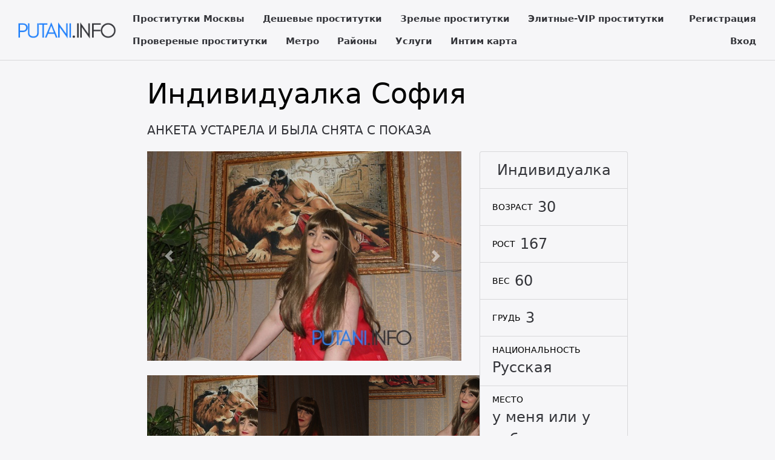

--- FILE ---
content_type: text/html; charset=UTF-8
request_url: https://putani.info/anket/10655
body_size: 4444
content:
<!DOCTYPE html> <html lang="ru" class="no-js"> <head> <meta charset="utf-8"/> <meta http-equiv="content-type" content="text/html; charset=utf-8" /> <title>Проститутка София (id 10655) - Москва</title> <link rel="icon" href="//static.putani.info/v4/ptnnf/favicon.png" type="image/png"/><link rel="shortcut icon" href="//static.putani.info/v4/ptnnf/favicon.png" type="image/png"/> <base href="https://putani.info/anket/10655"></base> <script type="text/javascript">var auth_domain = "https://ptnnf.auth.putani.info";</script> <link rel="preload" href="//static.putani.info/min/all_1bza3sw.css" as="style"> <link rel="stylesheet" type="text/css" href="//static.putani.info/min/all_1bza3sw.css" media="all"></link> <link rel="preload" href="//static.putani.info/min/all_13eg5rr.js" as="script"> <link rel="preload" href="//static.putani.info/min/scripts/www_v4/main/ads/view/view.js" as="script"> <link rel="preload" href="//static.putani.info/min/prf_10lms7f.js" as="script"> <link rel="canonical" href="https://putani.info/anket/10655" /> <meta name="keywords" content="" /><meta name="description" content="Шлюха София (id 10655) - из города Москва - Приглашаю состоятельного мужчину, которому подарю ласку, нежность и тепло своего тела Я медленно приближаюсь к тебе. На мне черные чулки, черное белье. Низ трусиков влажен от возбуждения. Возбуждение разлито в воздухе. Мои локоны стелются по твоей груди, - putani.info" /> <meta http-equiv="X-UA-Compatible" content="IE=edge"/> <meta name="viewport" content="width=device-width, initial-scale=1"/> <script type="text/javascript">document.documentElement.className = document.documentElement.className.replace( /\bno-js\b/,'yes-js' );</script> </head> <body> <header class="navbar navbar-toggleable-sm container-fluid top-nav"> <a class="navbar-brand py-2" href="/"> <img class="img-fluid" src="https://static.putani.info/v4/ptnnf/img/logo.png" width="221" height="70" title="проститутки Москва putani.info" alt="проститутки Москва putani.info"/> </a> <div class="flex-stretch w-100 main-menu" id="navbarSupportedContent"> <nav> <ul class="navbar-nav"> <li class="nav-item"> <a class="nav-link" href="/">Проститутки Москвы</a> </li> <li class="nav-item"> <a class="nav-link" href="/deshevye_prostitutki">Дешевые проститутки</a> </li> <li class="nav-item"> <a class="nav-link" href="/mature">Зрелые проститутки</a> </li> <li class="nav-item"> <a class="nav-link" href="/elitnye_prostitutki">Элитные-VIP проститутки</a> </li> <li class="nav-item"> <a class="nav-link" href="/admincheck">Провереные проститутки</a> </li> <li class="nav-item"> <a class="nav-link" href="/metro">Метро</a> </li> <li class="nav-item"> <a class="nav-link" href="/rayons">Районы</a> </li> <li class="nav-item"> <a class="nav-link" href="/services">Услуги</a> </li> <li class="nav-item"> <a class="nav-link" href="/googlemap">Интим карта</a> </li> </ul> </nav> <div class="right js-hidden"> Для того чтобы авторизироваться включите в настройках браузера Javascript и Cookies </div> <ul class="navbar-nav auth-menu"> <li class="nav-item"> <a class="nav-link" href="/registration">Регистрация</a></li> <li class="nav-item"> <a class="nav-link" href="/auth">Вход</a></li> </ul> </div> </header> <main class="main-container col-md-9 col-lg-8 offset-lg-2 offset-md-3"> <div id="ajax-data-content" class="holder_content"> <div class="content-inner container-fluid"> <header class="d-flex align-items-center text-align-center flex-wrap"> <h1 class="page-title mr-4 mb-4">Индивидуалка София </h1> <div class="phone h5 text-primary mr-4 mb-4"> АНКЕТА УСТАРЕЛА И БЫЛА СНЯТА С ПОКАЗА </div> </header> <div class="row"> <div class="col-md-8"> <div class="carousel slide" id="slider"> <div id="carousel-bounding-box"> <div class="carousel" id="myCarousel"> <div class="carousel-inner"> <div class="carousel-item active" data-slide-number="0"> <img src="https://static.putani.info/photo/c/d/a/cdaa30acb5717b36_600_600.jpg" /> </div> <div class="carousel-item" data-slide-number="1"> <img src="https://static.putani.info/photo/9/d/4/9d460dab16c8a740_600_600.jpg" /> </div> <div class="carousel-item" data-slide-number="2"> <img src="https://static.putani.info/photo/3/d/3/3d39a8056cb8fdd2_600_600.jpg" /> </div> <div class="carousel-item" data-slide-number="3"> <img src="https://static.putani.info/photo/1/4/6/1463da3e793e5f84_600_600.jpg" /> </div> </div> </div> </div> <a class="carousel-control-prev" href="#myCarousel" role="button" data-slide="prev"> <span class="carousel-control-prev-icon" aria-hidden="true"></span> </a> <a class="carousel-control-next" href="#myCarousel" role="button" data-slide="next"> <span class="carousel-control-next-icon" aria-hidden="true"></span> </a> </div> <div class="py-4" id="slider-thumbs"> <ul class="row"> <li class="col-md-4"> <a class="selected" id="carousel-selector-0"> <img src="https://static.putani.info/photo/c/d/a/cdaa30acb5717b36_200x200.jpg" /> </a> </li> <li class="col-md-4"> <a class="" id="carousel-selector-1"> <img src="https://static.putani.info/photo/9/d/4/9d460dab16c8a740_200x200.jpg" /> </a> </li> <li class="col-md-4"> <a class="" id="carousel-selector-2"> <img src="https://static.putani.info/photo/3/d/3/3d39a8056cb8fdd2_200x200.jpg" /> </a> </li> <li class="col-md-4"> <a class="" id="carousel-selector-3"> <img src="https://static.putani.info/photo/1/4/6/1463da3e793e5f84_200x200.jpg" /> </a> </li> </ul> </div> <h3 class="title"><span>О себе</span></h3> <p class="s-text">Приглашаю состоятельного мужчину, которому подарю ласку, нежность и тепло своего тела Я медленно приближаюсь к тебе. На мне черные чулки, черное белье. Низ трусиков влажен от возбуждения. Возбуждение разлито в воздухе. Мои локоны стелются по твоей груди, </p> <h3 class="title"><span>Основные</span></h3> <ul class="row services-list"> <li class="col-sm-6 col-md-4"> <a href="/services/seks+klassiceskiy">Секс классический</a> </li> <li class="col-sm-6 col-md-4"> <a href="/services/minet">Минет</a> </li> <li class="col-sm-6 col-md-4"> <a href="/services/seks+analynyy">Секс анальный</a> </li> <li class="col-sm-6 col-md-4"> <a href="/services/kunnilingus">Куннилингус</a> </li> </ul> <h3 class="title"><span>Дополнительные</span></h3> <ul class="row services-list"> <li class="col-sm-6 col-md-4"> <a href="/services/eskort">Эскорт</a> </li> <li class="col-sm-6 col-md-4"> <a href="/services/uslugi+v+avtomobile">Услуги в автомобиле</a> </li> <li class="col-sm-6 col-md-4"> <a href="/services/glubokiy+minet">Глубокий минет</a> </li> </ul> <h3 class="title"><span>Стриптиз</span></h3> <ul class="row services-list"> <li class="col-sm-6 col-md-4"> <a href="/services/striptiz+ne+profi">Стриптиз не профи</a> </li> </ul> <h3 class="title"><span>Массаж</span></h3> <ul class="row services-list"> <li class="col-sm-6 col-md-4"> <a href="/services/klassiceskiy+massage">Классический массаж</a> </li> <li class="col-sm-6 col-md-4"> <a href="/services/eroticeskiy+massage">Эротический массаж</a> </li> <li class="col-sm-6 col-md-4"> <a href="/services/rasslablyysiy">Расслабляющий массаж</a> </li> </ul> <h3 class="title"><span>Я на карте</span></h3> <div id="map_canvas" style="width:100%; height:500px;"></div> <h3 class="title"><span>Позвони мне</span></h3> <div class="phone h5 text-primary mr-4 mb-4"> АНКЕТА УСТАРЕЛА И БЫЛА СНЯТА С ПОКАЗА </div> </div> <div class="col-md-4 sm-order-first"> <aside class="sidebar-right block"> <ul class="list-group list-group-flus"> <li class="list-group-item"> <div class="list-group-item-title text-uppercase pr-2"></div> <div class="list-group-item-info text-muted">Индивидуалка</div> </li> <li class="list-group-item"> <div class="list-group-item-title text-uppercase pr-2">Возраст</div> <div class="list-group-item-info text-muted">30</div> </li> <li class="list-group-item"> <div class="list-group-item-title text-uppercase pr-2">Рост</div> <div class="list-group-item-info text-muted">167</div> </li> <li class="list-group-item"> <div class="list-group-item-title text-uppercase pr-2">Вес</div> <div class="list-group-item-info text-muted">60</div> </li> <li class="list-group-item"> <div class="list-group-item-title text-uppercase pr-2">Грудь</div> <div class="list-group-item-info text-muted">3</div> </li> <li class="list-group-item"> <div class="list-group-item-title text-uppercase pr-2">Национальность</div> <div class="list-group-item-info text-muted">Русская</div> </li> <li class="list-group-item"> <div class="list-group-item-title text-uppercase pr-2">Место</div> <div class="list-group-item-info text-muted">у меня или у тебя</div> </li> <li class="list-group-item"> <div class="list-group-item-title text-uppercase pr-2 text-primary">за 1 час</div> <div class="list-group-item-info">3000 руб</div> </li> <li class="list-group-item"> <div class="list-group-item-title text-uppercase pr-2 text-primary">за 2 часа</div> <div class="list-group-item-info">6000 руб</div> </li> <li class="list-group-item"> <div class="list-group-item-title text-uppercase pr-2 text-primary">за ночь</div> <div class="list-group-item-info">15000 руб</div> </li> <li class="list-group-item"> <div class="list-group-item-title text-uppercase pr-2">звони</div> <div class="list-group-item-info"> <div class="ad-phone text-primary mr-4 mb-4"> АНКЕТА УСТАРЕЛА </div> </div> </li> <li class="list-group-item"> <div class="list-group-item-title text-uppercase pr-2">Просмотров</div> <div class="list-group-item-info text-muted">341</div> </li> </ul> </aside> </div> <div class="col my-4"> <p class="s-text"> София. . 3-й. 60 кг. 167 см. услуги в автомобиле, куннилингус, эскорт, минет, секс анальный или секс классический.</p> </div> </div> </div> </div> <div id="ajax-data-loader" style="display:none;">Загрузка...</div> </main> <footer class="main-footer py-3 align-items-center"> <div class="container-fluid d-flex flex-wrap w-100 align-items-center"> <div>Copyright &copy; putani.info 2026</div> <div class="ml-auto"> <ul class="list-inline d-inline-block"> <li class="list-inline-item"><a href="/info">Правила</a></li> <li class="list-inline-item"><a href="/content/webmoneypay">Оплата через WebMoney</a></li> <li class="list-inline-item"><a href="/content/contacts">Контакты</a></li> </ul> <ul class="list-inline d-inline-block ml-5"> <li class="list-inline-item"> <img class="wmLazyLoad" data-src="//www.webmoney.ru/img/icons/88x31_wm_blue_on_white_ru.png" width="88" height="31" /> </li> <li class="list-inline-item"> <a href="//passport.webmoney.ru/asp/certview.asp?sid=1418037563&wmid=869801885892&sid10bc5a268bed3e9c1ae8b65f64c1ebaa" target="_blank" rel="nofollow"><img class="wmLazyLoad" data-src="//www.webmoney.ru/img/icons/88x31_wm_v_blue_on_white_ru.png" title="Здесь находится аттестат нашего WM идентификатора 869801885892" border="0"></a> </li> </ul> </div> </div> </footer> <script type="text/javascript" src="//static.putani.info/min/all_13eg5rr.js"></script> <script type="text/javascript" src="//static.putani.info/min/scripts/www_v4/main/ads/view/view.js"></script> <script type="text/javascript" src="//static.putani.info/min/prf_10lms7f.js"></script> <script type="text/javascript"> function initialize() { var map; var infowindow; var mapX = 55.79857930215000, mapY = 37.93529748916600; var mapOptions = { center: new google.maps.LatLng(mapX, mapY), zoom: 13, mapTypeId: google.maps.MapTypeId.ROADMAP }; map = new google.maps.Map(document.getElementById("map_canvas"), mapOptions); var latlng = new google.maps.LatLng(mapX, mapY); var marker = new google.maps.Marker({ map:map, position: latlng }); google.maps.event.addListener(marker, 'click', function() { var myHtml = '<style type="text/css">._si-377401 {width:100px;height:65px;position:relative;}._si-377401 div{position:absolute;width:20px;height:13px;}._si-377401._bg div{background-image:url(\'https://static.putani.info/photo/c/7/d/c7dc4b16e83b282a_100_200.jpg\');}._si-377401 ._s0{left:20px;top:13px;background-position:-3px -3px;}._si-377401 ._s1{left:60px;top:52px;background-position:-3px -22px;}._si-377401 ._s2{left:0px;top:13px;background-position:-3px -41px;}._si-377401 ._s3{left:0px;top:26px;background-position:-3px -60px;}._si-377401 ._s4{left:20px;top:39px;background-position:-3px -79px;}._si-377401 ._s5{left:40px;top:26px;background-position:-29px -3px;}._si-377401 ._s6{left:40px;top:39px;background-position:-29px -22px;}._si-377401 ._s7{left:80px;top:39px;background-position:-29px -41px;}._si-377401 ._s8{left:60px;top:39px;background-position:-29px -60px;}._si-377401 ._s9{left:80px;top:0px;background-position:-29px -79px;}._si-377401 ._s10{left:60px;top:26px;background-position:-55px -3px;}._si-377401 ._s11{left:0px;top:39px;background-position:-55px -22px;}._si-377401 ._s12{left:80px;top:26px;background-position:-55px -41px;}._si-377401 ._s13{left:80px;top:52px;background-position:-55px -60px;}._si-377401 ._s14{left:0px;top:0px;background-position:-55px -79px;}._si-377401 ._s15{left:40px;top:52px;background-position:-81px -3px;}._si-377401 ._s16{left:60px;top:13px;background-position:-81px -22px;}._si-377401 ._s17{left:40px;top:13px;background-position:-81px -41px;}._si-377401 ._s18{left:60px;top:0px;background-position:-81px -60px;}._si-377401 ._s19{left:40px;top:0px;background-position:-81px -79px;}._si-377401 ._s20{left:20px;top:26px;background-position:-107px -3px;}._si-377401 ._s21{left:20px;top:52px;background-position:-107px -22px;}._si-377401 ._s22{left:0px;top:52px;background-position:-107px -41px;}._si-377401 ._s23{left:20px;top:0px;background-position:-107px -60px;}._si-377401 ._s24{left:80px;top:13px;background-position:-107px -79px;}</style><div class="photoslices _si-377401" data-class="_bg"><div class="_s0"></div><div class="_s1"></div><div class="_s2"></div><div class="_s3"></div><div class="_s4"></div><div class="_s5"></div><div class="_s6"></div><div class="_s7"></div><div class="_s8"></div><div class="_s9"></div><div class="_s10"></div><div class="_s11"></div><div class="_s12"></div><div class="_s13"></div><div class="_s14"></div><div class="_s15"></div><div class="_s16"></div><div class="_s17"></div><div class="_s18"></div><div class="_s19"></div><div class="_s20"></div><div class="_s21"></div><div class="_s22"></div><div class="_s23"></div><div class="_s24"></div></div>София<br/>'; infowindow = new google.maps.InfoWindow({ content: myHtml }); google.maps.event.addListener( infowindow, 'domready', function(){ $( "div.photoslices" ).unveil(0); }); infowindow.open( map, marker ); }); } $(document).ready( function() { $( '#map_canvas' ).lazyLoadGoogleMaps({ key: 'AIzaSyDy2ccgXUc3C4jz5CAp9bdSfZxIx7QJe04', language: 'ru', callback: initialize }); }); </script> <script type="text/javascript"> trackView('/system/ajax?_dir=%2Fmain%2Fads%2Fview&_file=track&id=10655&_token=d467a7669c066e185216f32ffabe0a1e', 60); </script> <!-- Time: 0.1933059692 --> <script defer src="https://static.cloudflareinsights.com/beacon.min.js/vcd15cbe7772f49c399c6a5babf22c1241717689176015" integrity="sha512-ZpsOmlRQV6y907TI0dKBHq9Md29nnaEIPlkf84rnaERnq6zvWvPUqr2ft8M1aS28oN72PdrCzSjY4U6VaAw1EQ==" data-cf-beacon='{"version":"2024.11.0","token":"4dae8fa9d0404a24ba6083d08152ff4d","r":1,"server_timing":{"name":{"cfCacheStatus":true,"cfEdge":true,"cfExtPri":true,"cfL4":true,"cfOrigin":true,"cfSpeedBrain":true},"location_startswith":null}}' crossorigin="anonymous"></script>
</body> </html>